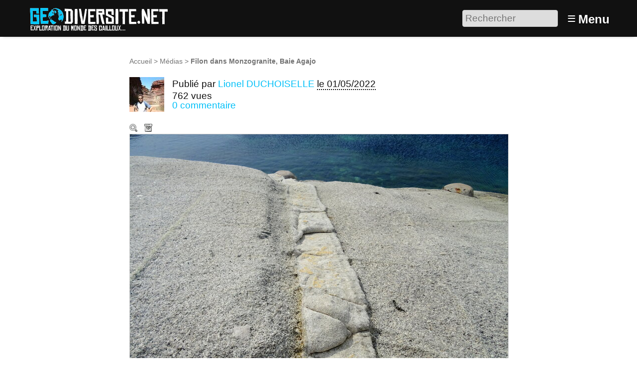

--- FILE ---
content_type: text/html; charset=utf-8
request_url: https://www.geodiversite.net/media2109
body_size: 8666
content:
<!DOCTYPE HTML>
<html class="page_article sans_composition ltr fr no-js" lang="fr" dir="ltr">
	<head>
		<script type='text/javascript'>/*<![CDATA[*/(function(H){H.className=H.className.replace(/\bno-js\b/,'js')})(document.documentElement);/*]]>*/</script>
		
		<meta http-equiv="Content-Type" content="text/html; charset=utf-8" />

		<title>Filon dans Monzogranite, Baie Agajo - Géodiversité.NET</title>
<meta name="description" content=" La Baie d&#039;Agajo et la pointe de pointe de Spago est principalement constitu&#233;e de Monzogranite (Granite ayant une proportion de plagioclases un peu (&#8230;) " />
<link rel="canonical" href="https://www.geodiversite.net/media2109" /><meta http-equiv="Content-Type" content="text/html; charset=utf-8" />


<meta name="generator" content="SPIP 4.3.9 GIT [4.3: ef79547f]" />

<meta name="viewport" content="width=device-width, initial-scale=1.0" />


<link rel="alternate" type="application/rss+xml" title="Syndiquer tout le site" href="spip.php?page=backend" />


<link rel='stylesheet' href='local/cache-css/7f667b432effab451db788042c63a8ff.css?1768420547' type='text/css' />








<script type='text/javascript'>var var_zajax_content='content';</script><script>
var mediabox_settings={"auto_detect":true,"ns":"box","tt_img":true,"sel_g":"#documents_portfolio a[type='image\/jpeg'],#documents_portfolio a[type='image\/png'],#documents_portfolio a[type='image\/gif']","sel_c":".mediabox","str_ssStart":"Diaporama","str_ssStop":"Arr\u00eater","str_cur":"{current}\/{total}","str_prev":"Pr\u00e9c\u00e9dent","str_next":"Suivant","str_close":"Fermer","str_loading":"Chargement\u2026","str_petc":"Taper \u2019Echap\u2019 pour fermer","str_dialTitDef":"Boite de dialogue","str_dialTitMed":"Affichage d\u2019un media","splash_url":"","lity":{"skin":"_simple-dark","maxWidth":"90%","maxHeight":"90%","minWidth":"400px","minHeight":"","slideshow_speed":"2500","opacite":"0.9","defaultCaptionState":"expanded"}};
</script>
<!-- insert_head_css -->













































<script type='text/javascript' src='local/cache-js/3191d21cf9ade758a12717c8190dcc8c.js?1768420547'></script>






























<!-- insert_head -->





<script type="text/javascript">
	window.spipConfig ??= {};
	spipConfig.select2 ??= {};
	spipConfig.select2.selector ??= '';
</script>






<style type='text/css'>
	img[data-photo].photoshow { cursor: zoom-in; }
	</style>
	



<script type="text/javascript">
// configuration
photoswipe = {
  path: "plugins/photoswipe/lib/photoswipe//",
  selector: "img[data-photo], a[type]",
  conteneur: ".photoswipe-cont",
  gallery: true, // galerie
  errorMsg: "<div class=\"pswp__error-msg\"><a href=\"%url%\" target=\"_blank\">Image indisponible<\/a>.<\/div>",
  debug: false // debug
};
</script>
<link rel="search" type="application/opensearchdescription+xml" title="Géodiversité.NET" href="https://www.geodiversite.net/spip.php?page=opensearch.xml" /><script type='text/javascript'>jQuery.bigup_config = {"clientWidth":0,"clientHeight":0,"clientQuality":0,"maxFileSize":50,"formats_logos":["jpg","png","svg","gif","webp"]}</script><link rel="alternate" type="application/json+oembed" href="https://www.geodiversite.net/oembed.api/?format=json&amp;url=https%3A%2F%2Fwww.geodiversite.net%2Fmedia2109" />

<link rel="icon" type="image/x-icon" href="plugins-dist/geodiversite/favicon.ico" />
<link rel="shortcut icon" type="image/x-icon" href="plugins-dist/geodiversite/favicon.ico" />	<!-- Plugin Métas + -->
<!-- Open Graph -->
 
<meta property="og:rich_attachment" content="true" />

<meta property="og:site_name" content="G&#233;odiversit&#233;.NET" />
<meta property="og:type" content="article" />
<meta property="og:title" content="Filon dans Monzogranite, Baie Agajo &#8211; G&#233;odiversit&#233;.NET" />
<meta property="og:locale" content="fr_FR" />
<meta property="og:url" content="https://www.geodiversite.net/media2109" />
<meta property="og:description" content="La Baie d&#039;Agajo et la pointe de pointe de Spago est principalement constitu&#233;e de Monzogranite (Granite ayant une proportion de plagioclases un peu sup&#233;rieure aux feldspaths alcalins) datant de la fin&#8230;" />

 

<meta property="og:image" content="https://www.geodiversite.net/local/cache-vignettes/L1200xH630/50e073d2a4a131ec36f4519239429b-00aae.jpg" />
<meta property="og:image:width" content="1200" />
<meta property="og:image:height" content="630" />
<meta property="og:image:type" content="image/jpeg" />
<meta property="og:image:alt" content="DSC02681" />


<meta property="article:published_time" content="2022-05-01" />
<meta property="article:modified_time" content="2022-05-01" />


<meta property="article:tag" content="agajo" />

<meta property="article:tag" content="finons" />

<meta property="article:tag" content="monzogranite" />







<!-- Twitter Card -->
<meta name="twitter:card" content="summary_large_image" />
<meta name="twitter:title" content="Filon dans Monzogranite, Baie Agajo &#8211; G&#233;odiversit&#233;.NET" />
<meta name="twitter:description" content="La Baie d&#039;Agajo et la pointe de pointe de Spago est principalement constitu&#233;e de Monzogranite (Granite ayant une proportion de plagioclases un peu sup&#233;rieure aux feldspaths alcalins) datant de la fin&#8230;" />
<meta name="twitter:dnt" content="on" />
<meta name="twitter:url" content="https://www.geodiversite.net/media2109" />

<meta name="twitter:image" content="https://www.geodiversite.net/local/cache-vignettes/L506xH253/d746acf218bb7c0aaec946fe618d36-396be.jpg?1767464358" />
<meta property="twitter:image:alt" content="DSC02681" />
</head>
	<body>
	<div class="page">
		<header class="header" id="header" role="banner">
			<div class="container">
	<div class="accueil">
		 <a rel="start home" href="https://www.geodiversite.net/" title="Accueil"
		><img
	src="local/cache-vignettes/L300xH55/siteon0-b9b71.png?1669294410" class='spip_logo' width='300' height='55'
	alt="" /> </a>
	</div>
	<div class="formulaire_spip formulaire_recherche desktop" id="formulaire_6e92">
<form action="spip.php?page=recherche" method="get"><div class="editer-groupe">
	<input name="page" value="recherche" type="hidden"
>
	
	<label for="6e92" class="offscreen">Rechercher :</label>
	<input type="search" placeholder="Rechercher" class="search text" size="10" name="recherche" id="6e92" accesskey="4" autocapitalize="off" autocorrect="off"
	/><input type="submit" class="btn submit offscreen" value="&gt;&gt;" title="Rechercher" />
</div></form>
</div>
<label id="nav-toggle-label" for="nav-toggle"><span class="toggle-picto">≡</span> <span class="toggle-text">Menu</span></label>
</div>		</header>
		<nav class="nav" id="nav">
			<input type="checkbox" id="nav-toggle" class="offscreen">
<div class="menu" role="navigation">

	<ul class="menu-items nav" id="menu_moi">
		<li class="item menu-entree"><a href="https://www.geodiversite.net/">Accueil</a></li>
		<li class="item menu-entree"><a href="cat1">Galerie</a></li>
		<li class="item menu-entree"><a href="spip.php?page=carte">Carte</a></li> 
		<li class="item menu-entree"><a href="spip.php?page=inscription" rel="nofollow">Créer un compte</a></li>
		<li class="item menu-entree"><a href="spip.php?page=login&amp;url=media2109" rel="nofollow" class='login_modal'>Se connecter</a></li>
		<li class="item search" role="search">
			<div class="formulaire_spip formulaire_recherche" id="formulaire_recherche">
<form action="spip.php?page=recherche" method="get"><div class="editer-groupe">
	<input name="page" value="recherche" type="hidden"
>
	
	<label for="recherche" class="offscreen">Rechercher :</label>
	<input type="search" placeholder="Rechercher" class="search text" size="10" name="recherche" id="recherche" accesskey="4" autocapitalize="off" autocorrect="off"
	/><input type="submit" class="btn submit offscreen" value="&gt;&gt;" title="Rechercher" />
</div></form>
</div>
		</li>
	</ul>

</div>
		</nav>
		<div class="container" id="container">
			<main class="content" id="content" role="main">
				<nav class="breadcrumb" id="breadcrumb" role="navigation"> 
					<ul class="breadcrumb-items">
	<li class="item"><a href="https://www.geodiversite.net/">Accueil</a><span class="divider"> &gt; </span></li>
	
	<li class="item"><a href="cat1">Médias</a><span class="divider"> &gt; </span></li>
	
	<li class="item active"><span class="on crayon article-titre-2109 ">Filon dans Monzogranite, Baie Agajo</span></li>	
</ul>				</nav>
				<div class="contenu-principal">
	<div class="cartouche">
		<div class="surlignable">
			<h1 class="entry-title h1">Filon dans Monzogranite, Baie Agajo</h1>
		</div>
		<div class="info-publi ">
	
	  <img
	src="local/cache-gd2/ef/9c3e3a9c7925c40a74f94311e36514.jpg?1669295835" class='spip_logo spip_logos photo avatar' width='70' height='70'
	alt="" />
	
	<p class="info-auteur">Publié par <span class="vcard author"><a class="url fn spip_in" href="auteur386">Lionel DUCHOISELLE</a></span> </p>
	<p class="info-date"><abbr class="published" title="2022-05-01T17:19:31Z">le 01/05/2022</abbr></p>
	<p class="info-visites">762 vues</p>
	
	 
	<p class="info-comments"><a href="#forum">0 commentaire</a></p>
	
</div>
		
		</div>

	
	<div class="actions_doc">
		<div class="formulaire_favori formulaire-favori-coeur ajax">

</div>
		<a href="https://www.geodiversite.net/IMG/jpg/dsc02681.jpg" data-photo="IMG/jpg/dsc02681.jpg" data-photo-h="3888" data-photo-w="5184" data-photo-title="Filon dans Monzogranite, Baie Agajo" type="image/jpeg" title="Zoom" class="zoom">Zoom</a>
		<a href="https://www.geodiversite.net/IMG/jpg/dsc02681.jpg" title="T&#233;l&#233;charger le m&#233;dia" class="telecharger">Télécharger le média</a>
		
		
	</div>
	<div class="image_legendes media">
<img src='local/cache-vignettes/L760xH570/dsc02681-62a3f.jpg?1669440209' width='760' height='570' class='legendes' id='legende_2419' alt='DSC02681' />


<p id="nb_notes_2419" class="nb_notes"></p>





<script type="text/javascript">
/*<![CDATA[*/ 
(function($){
	var init_notes_2419 = function() {
		$("#legende_2419").annotateImage({
			editable: false,
			getUrl: "spip.php?page=legendes_get&id_document=2419",
			editUrl: "spip.php?page=editer_legende",
			listUrl: "spip.php?page=liste_legende&id_document=2419",
			listtarget: $('#nb_notes_2419'),
			addButton: "#ajouter_note",
			id_document: "2419",
			echelle: "0.1466049382716",
			useAjax: true
		});
	}
	$(window).on('load', function(){
		var mq = window.matchMedia("(max-width: 760px)");
		if (!mq.matches)
			init_notes_2419();
	});
})(jQuery);
/*]]>*/
</script>
</div>
	<div class='ajaxbloc' data-ajax-env='4YfsYrzSztgfqsaz/53mcFpWwt6AqwXE0FpacPKG/n3bPJCLYAMEDu0M/ZW/x6AOSDrGWKGgrKhE9ZyefiVV+aGGhGLC4lAR+Xrlm1A44EWAy44wsEziB4CAqbqnJRjMgz6ayTQX4O1WG/tDdFoLP/VTxu7DwvbmvNkaULm3yC8H+N6OLJv21hZ/nrg=' data-origin="media2109">



<p class="doc_echelle">
	Échelle du sujet : non renseignée 
	
</p>


</div><!--ajaxbloc-->










<script type="text/javascript">
(function($) {
	$('#supprimer_doc').click(function(){
		return confirm("Voulez-vous vraiment supprimer ce document ? Cette opération est irréversible.");
	});
})(jQuery);
</script>
	

	
	 
	<div class="menu vignettes serie">
		<div class='ajaxbloc' data-ajax-env='icfsZr3SzhgJ1XhWUXUofpDFr/mFLi13CsmAWPJUsBlHjMS+LPOC/B7Gsv7HDju/FOZrifZjhc5ap8SUydVecfcnn3XrHZc/uk6HLNkFBZGGJHHQkQoO/+XujiZhq2hqgyYuVtGkAd6mCvphHPYW4cf43Thc1u21EBgK' data-origin="media2109">

<h2 class="h2">Autres médias</h2>

<a id='pagination_serie' class='pagination_ancre'></a>
<ul class="liste-items">
	<li class="item pagination prev"><a href='media2109?debut_serie=1586' title='page pr&#233;c&#233;dente' class='lien_pagination' rel='nofollow'>&lt;</a></li>
	<li class="item"><a href="media2112" title="Enclave dans Monzogranite avec feldspath alcalin"><img src='local/cache-gd2/4f/a70c03583f173fe5811f15a06bd3c8.jpg?1669306881' width='52' height='52' alt='Enclave dans Monzogranite avec feldspath alcalin' class='spip_logo spip_logos' /></a></li><li class="item"><a href="media2111" title="Filons dans monzogranite"><img src='local/cache-gd2/25/02d4a1bd1e0cf2cdeaee31873623b4.jpg?1669306881' width='52' height='52' alt='Filons dans monzogranite' class='spip_logo spip_logos' /></a></li><li class="item"><a href="media2110" title="Chronologie relative entre filons dans le Monzogranite de la baie d&#039;Agajo"><img src='local/cache-gd2/9e/6b979d0537854ba41335350a8733d8.jpg?1669306881' width='52' height='52' alt='Chronologie relative entre filons dans le Monzogranite de la baie d&#039;Agajo' class='spip_logo spip_logos' /></a></li><li class="item on"><a href="media2109" title="Filon dans Monzogranite, Baie Agajo"><img src='local/cache-gd2/16/9ec1d3c622d9fad2894426b454e468.jpg?1669306881' width='52' height='52' alt='Filon dans Monzogranite, Baie Agajo' class='spip_logo spip_logos' /></a></li><li class="item"><a href="media2108" title="Monolithe d&#039;Algajola (Granite U1)"><img src='local/cache-gd2/f3/5ffb663f670dfe177791500314409d.jpg?1669306881' width='52' height='52' alt='Monolithe d&#039;Algajola (Granite U1)' class='spip_logo spip_logos' /></a></li><li class="item"><a href="media2107" title="Granite alcalin de la Pietra (l&#039;&#206;le Rousse)"><img src='local/cache-gd2/28/080e08121f2633ed053fddc23c50ec.jpg?1669306881' width='52' height='52' alt='Granite alcalin de la Pietra (l&#039;&#206;le Rousse)' class='spip_logo spip_logos' /></a></li><li class="item"><a href="media2106" title="Plis dans les Marbre Cipolin (Cap Corse)"><img src='local/cache-gd2/52/08dc6d8f53c3a4416233d8cbcbd37c.jpg?1669306881' width='52' height='52' alt='Plis dans les Marbre Cipolin (Cap Corse)' class='spip_logo spip_logos' /></a></li><li class="item"><a href="media2105" title="Glaucophanites (schiste bleu)recoup&#233;es par des filons d&#039;aplite"><img src='local/cache-gd2/8f/d242664d02f8fab66d0b795325079a.jpg?1669306881' width='52' height='52' alt='Glaucophanites (schiste bleu)recoup&#233;es par des filons d&#039;aplite' class='spip_logo spip_logos' /></a></li><li class="item"><a href="media2104" title="Plis dans Marbre Cipolin et Prasinite"><img src='local/cache-gd2/17/f7e906106dbdef60c934c1c0e48d85.jpg?1669306881' width='52' height='52' alt='Plis dans Marbre Cipolin et Prasinite' class='spip_logo spip_logos' /></a></li><li class="item"><a href="media2103" title="Schistes verts, Prasinites (Cap Corse)"><img src='local/cache-gd2/d2/38134ac368b64b71658b0f19f33b0a.jpg?1669307931' width='52' height='52' alt='Schistes verts, Prasinites (Cap Corse)' class='spip_logo spip_logos' /></a></li><li class="item"><a href="media2102" title="Enclave dans des m&#233;tagabbros &#224; Erbalunga."><img src='local/cache-gd2/bc/fe2fc8e7de1e2dff4ce9c872cae250.jpg?1669307931' width='52' height='52' alt='Enclave dans des m&#233;tagabbros &#224; Erbalunga.' class='spip_logo spip_logos' /></a></li><li class="item"><a href="media2101" title="Pilier de la galerie g&#233;noise de la mine de magn&#233;tite de Farinole"><img src='local/cache-gd2/b1/2d0f1d5ee577a2cbfb1d1db57dca68.jpg?1669307931' width='52' height='52' alt='Pilier de la galerie g&#233;noise de la mine de magn&#233;tite de Farinole' class='spip_logo spip_logos' /></a></li><li class="item"><a href="media2100" title="Filon de Magn&#233;tite dans la mine de Farinole (Cap Corse)"><img src='local/cache-gd2/19/57705b83c6e6c04d5fc2222661144f.jpg?1669307931' width='52' height='52' alt='Filon de Magn&#233;tite dans la mine de Farinole (Cap Corse)' class='spip_logo spip_logos' /></a></li>
	<li class="item pagination next"><a href='media2109?debut_serie=1612' title='page suivante' class='lien_pagination' rel='nofollow'>&gt;</a></li>
</ul>

</div><!--ajaxbloc-->
	</div>

	<div class="description surlignable">
		<h2 class="h2">Description</h2>
		
		<div class="crayon article-texte-2109 texte entry-content"><p>La Baie d&#8217;Agajo et la pointe de pointe de Spago est principalement constituée de Monzogranite (Granite ayant une proportion de plagioclases un peu supérieure aux feldspaths alcalins) datant de la fin de la formation de la chaîne hercynienne. Ces Monzogranites sont entrecoupés de nombreux filons de roches granitiques souvent très claires (heuloleucrates).</p></div>
		
	</div>

	<div class="menu tags">
		<h2 class="h2">Tags de l’auteur</h2>
		<div class='ajaxbloc' data-ajax-env='iYd+YbzCypiTGcOvXsYWcYrYxzStW6j5PTcMZ3RUsAKQkc4E/9j6MnkxBPDrC0hxQXyJ0qoqDOf7949hmuQQYY9CZ3xwbFJSzbczrFBLBt5CcfITllm0nt6h0953+iWtiRCCBaI1uQSeXfwpWVG34h4xWRhJdTfnp6I/mBjBC2nLAORHKQgnnw==' data-origin="media2109">
<dl class='nuage'><dt><a rel='tag' href='tag1162' class='nuage10'>monzogranite</a></dt> <dd class='frequence'>4/4</dd><dt><a rel='tag' href='tag1164' class='nuage5'>agajo</a></dt> <dd class='frequence'>2/4</dd><dt><a rel='tag' href='tag1165' class='nuage2'>finons</a></dt> <dd class='frequence'>1/4</dd></dl></div><!--ajaxbloc-->
	</div>

	
	

	
	<div class="menu carte">
		<div class='ajaxbloc' data-ajax-env='kYbqYv3C0h4Hust7zzcpfa0ADm+vtavn+2L0gqKzfw/duNsTSHk1WJloi8f2AeLswX0e7OEuqXLeWBi2ABd1jNJ9BdJrMDbVz3mGlRDCfDChe8aGE6652WAaPRamZl9TSDctUVN3bEuxAxV0BdacB3A00u4j64McaYn40Ch3nz1SY9WRkzdzVY9nGo5+cTW2hneGNArUjA==' data-origin="media2109">
<h2 class="h2">Localisation</h2>


<div class="geo">
	<abbr class="latitude" title="42.59966798075752">N 42° 35.980</abbr> - 
	<abbr class="longitude" title="8.806402444806738">E 8° 48.384</abbr>
</div>

<div class="adr">
	<span class="country-name">France</span>
</div>



 
	 
		
		<a href="spip.php?page=carte&amp;id_article=2109">
			<img src='local/cache-gis/maps/cartodb_voyager/7/cache_6e/c3/3212d34fc840acc9ccbcb8a236ef.png?1669440209' alt='' width='760' height='170' />
		</a>
	






 
<ul class="liste-items puces">
	<li class="item"><a href="spip.php?page=carte&amp;id_article=2109">Naviguer sur une carte plus grande</a></li>
	<li class="item"><a href="media2109?signaler_erreur=oui" class="ajax">Signaler une erreur de localisation à l’auteur</a></li>
	<li class="item"><a href="spip.php?page=geol_kml&amp;dl=oui&amp;id_article=2109">Exporter les coordonnées : GPS, KML</a></li>
</ul>





</div><!--ajaxbloc-->
	</div>
	
	
	 
	
	
	
	<div class="menu">
		<div class='ajaxbloc' data-ajax-env='iYZqYbzC0hmfocIT9t9+uCl2W+xQlMkb0t549KMTT4we2MrSzQh/akQ5e4myPFbRgBn5pPbKrCPSdizcX1VgzOvXw8bjytm9Zf1IU57SeolvznduFHWw+WCZ7Wd37ZedpSGbl8NWOcMB+YACicDdefh5agbP9ZN9pwzwhWKOLRB0Y04DlEiuUCal5TEixQQdZGkxRAELnJ8W4A==' data-origin="media2109">

<h2 class="h2">Partage / Téléchargement</h2>



<ul class="liste-items puces">
	 
	<li class="item">
		Licence du média : <a href="https://creativecommons.org/licenses/by-sa/3.0/deed.fr" class="spip_out" rel="external license" title="Creative Commons - Attribution - Partage dans les M&#234;mes Conditions">
			
			 CC by-sa
		</a>
	</li>
	<li class="item">
		<a href="https://www.geodiversite.net/IMG/jpg/dsc02681.jpg" title="T&#233;l&#233;charger le m&#233;dia" class="telecharger">Télécharger le média</a>
	</li>
	
	
	
	
</ul>


</div><!--ajaxbloc-->
	</div>
	
	
	<div class="menu">
		 
		<div class='ajaxbloc' data-ajax-env='iYf8Yr3S0tkHqsXdvh2C14sKT2SLFSUO/WWpHJHgHS9hQxS9BfEyF4CAXSC+SdMrS0U3ky0/aFOwR5R4N8IWoPYrwsDv8J1xoHFQZ1ja58WI9J1jC6qmRzqByxA8awkh3T9ERsumswSBtwyvYBxyJuXW5xpyyTa4Yz/SNLwvtR3McSw5VBenIDyfxw==' data-origin="media2109">


<h2 class="h2">Catégories scientifiques</h2>

 
<p class="explication">Pour ajouter un mot clé scientifique à ce média il faut être inscrit et membre du collectif scientifique.</p>











	

	

	

	

	







</div><!--ajaxbloc-->
	</div>

</div>			</main>
			<aside class="extra secondary" id="extra" role="complementary">
				<a href="#forum" name="forum" id="forum"></a>

<div id="commenter" class="comments">
<h2 class="h2">Commenter</h2>
<div class="formulaire_spip formulaire_forum ajax" id="formulaire_forum">






 


<form action="/media2109#formulaire_forum" method="post" enctype='multipart/form-data'><div>
	<span class="form-hidden"><input name="page" value="article" type="hidden"
><input name="id_article" value="2109" type="hidden"
><input name='formulaire_action' type='hidden'
		value='forum'><input name='formulaire_action_args' type='hidden'
		value='4ccMYb3C0tg5NfjW1nAoRAkWG+rGVh0GmIEKM1uzmolhMD4q7TNn2qT5jn2s6HAZX5NX0q9NDHNKVoivFu2MLYjycVo7SOgwEjFKENRUAFVacSpFRO8vhTP43r20T0Fs9H2xIywyM3Wu7Q2jrNJNRXsl1ZILQHGP2A=='><input name='formulaire_action_sign' type='hidden'
		value=''><input type='hidden' name='id_article' value='2109' /><input type='hidden' name='id_objet' value='2109' /><input type='hidden' name='objet' value='article' /><input type='hidden' name='id_forum' value='' /><input type='hidden' name='arg' value='' /><input type='hidden' name='hash' value='' /><input type='hidden' name='verif_' value='ok' /><input type='hidden' name='autosave' class='autosaveactive' value='forum_15dc3312e02fd40e041e67c6444d199c'><script>if (window.jQuery) jQuery(function(){
		  $("input.autosaveactive").closest("form:not(.autosaveon)").autosave({url:"https://www.geodiversite.net/"}).addClass("autosaveon");
			});</script><input type='hidden' name='_jeton' value='30d6352327083f0fa4bc5419f96c4dd699abda92918bc8bc015ab5edb48af084' /></span>
	<input type="hidden" name="id_forum" value="0" />
	

	<fieldset class="qui saisie_qui">
<legend>Qui êtes-vous ?</legend>

 
	<div class="editer-groupe">
		<div class='editer saisie_session_nom'>
			<label for="session_nom">Votre nom</label>
			<input type="text" class="text" name="session_nom" id="session_nom" value="" size="40" autocapitalize="off" autocorrect="off" />
			 
			<span class="details"><a href="spip.php?page=login&amp;url=media2109" rel="nofollow">Se connecter</a></span>
			
		</div>
		<div class='editer saisie_session_email'>
			<label for="session_email">Votre adresse email</label>
			<input type="email" class="text email" name="session_email" id="session_email" value="" size="40" autocapitalize="off" autocorrect="off" />
		</div>
	</div>

</fieldset>
	<fieldset>
	<legend>Votre message</legend>
	 
		<input type="hidden" name="titre" id="titre" value="Filon dans Monzogranite, Baie Agajo" />
	<div class="editer-groupe">
	



<div class='editer saisie_texte obligatoire'>
		<label for='texte'>Texte de votre message (obligatoire)</label>
		
		<p class="explication forum_saisie_texte_info">Ce formulaire accepte les raccourcis SPIP <code>[-&gt;url] {{gras}} {italique} &lt;quote&gt; &lt;code&gt;</code> et le code HTML <code>&lt;q&gt; &lt;del&gt; &lt;ins&gt;</code>. Pour créer des paragraphes, laissez simplement des lignes vides.</p>
		<textarea name="texte" id="texte" rows="10" cols="60"  class="no_barre"></textarea>
	</div>

	</div></fieldset>





	
	 
	<p style="display: none;">
		<label for="nobot_forum">Veuillez laisser ce champ vide :</label>
		<input type="text" class="text" name="nobot" id="nobot_forum" value="" size="10" />
	</p>
	
	<p class="boutons"><input type="submit" class="btn submit noscroll" name="previsualiser_message" value="Prévisualiser" /></p>
</div>
<div class="editer saisie_session_email" style="display: none;">
	<label for="give_me_your_email">Veuillez laisser ce champ vide :</label>
	<input type="text" class="text email" name="email_nobot" id="give_me_your_email" value="" size="10" />
</div></form>




</div>
</div>			</aside>
		</div>
		<footer class="footer" id="footer" role="contentinfo">
			<div class="container">
	<div class="liste">
		<h3 class="h3">Vous : </h3>
		<ul class="menu-liste">
			 
			<li class="menu-entree"><a href="spip.php?page=login&amp;url=media2109" rel="nofollow" class='login_modal'>Se connecter</a></li>
			<li class="menu-entree"><a href="spip.php?page=inscription" rel="nofollow" class='login_modal'>Créer un compte</a></li>
			
		</ul>
	</div>
	<div class="liste">
		<h3 class="h3">Explorer : </h3>
		<ul class="menu-liste menu-items" data-depth="0">
		<li class="menu-entree item menu-items__item menu-items__item_objet menu-items__item_rubrique">
		<a href="cat2" class="menu-items__lien">Par catégories</a> 
		</li>
		<li class="menu-entree item menu-items__item menu-items__item_page-speciale tags">
		<a href="spip.php?page=tags" class="menu-items__lien">Par tags</a> 
		</li>
		<li class="menu-entree item menu-items__item menu-items__item_objet menu-items__item_article">
		<a href="media567" class="menu-items__lien">Echelle des temps géologiques</a> 
		</li>
		<li class="menu-entree item menu-items__item menu-items__item_objet menu-items__item_article">
		<a href="media248" class="menu-items__lien">A différentes échelles</a> 
		</li>
		<li class="menu-entree item menu-items__item menu-items__item_page-speciale sommaire">
		<a href="spip.php?page=sommaire" class="menu-items__lien">Les sites remarquables</a> 
		</li>
		<li class="menu-entree item menu-items__item menu-items__item_page-speciale recherche_avancee">
		<a href="spip.php?page=recherche_avancee" class="menu-items__lien">Recherche avancée</a> 
		</li>
		
		
	</ul>
	</div>
	
	<div class="liste">
		<h3 class="h3">À propos : </h3>
		<ul class="menu-liste menu-items" data-depth="0">
		<li class="menu-entree item menu-items__item menu-items__item_objet menu-items__item_article">
		<a href="media85" class="menu-items__lien">À propos de Géodiversite.net</a> 
		</li>
		<li class="menu-entree item menu-items__item menu-items__item_objet menu-items__item_article">
		<a href="media86" class="menu-items__lien">Mentions légales</a> 
		</li>
		<li class="menu-entree item menu-items__item menu-items__item_objet menu-items__item_article">
		<a href="media84" class="menu-items__lien">Charte d&#8217;utilisation</a> 
		</li>
		<li class="menu-entree item menu-items__item menu-items__item_objet menu-items__item_article">
		<a href="media87" class="menu-items__lien">Licences Creative Commons</a> 
		</li>
		<li class="menu-entree item menu-items__item menu-items__item_lien">
		<a href="http://www.spip.net/" class="menu-items__lien">Site cristallisé en SPIP</a> 
		</li>
		<li class="menu-entree item menu-items__item menu-items__item_lien">
		<a href="http://www.eliaz.fr" class="menu-items__lien">Réalisation / Eliaz Web</a> 
		</li>
		<li class="menu-entree item menu-items__item menu-items__item_lien">
		<a href="http://www.lestaxinomes.org" class="menu-items__lien">Un petit frère&nbsp;: Les Taxinomes</a> 
		</li>
		
	</ul>
	</div>
</div>		</footer>
	</div>
</body></html>
